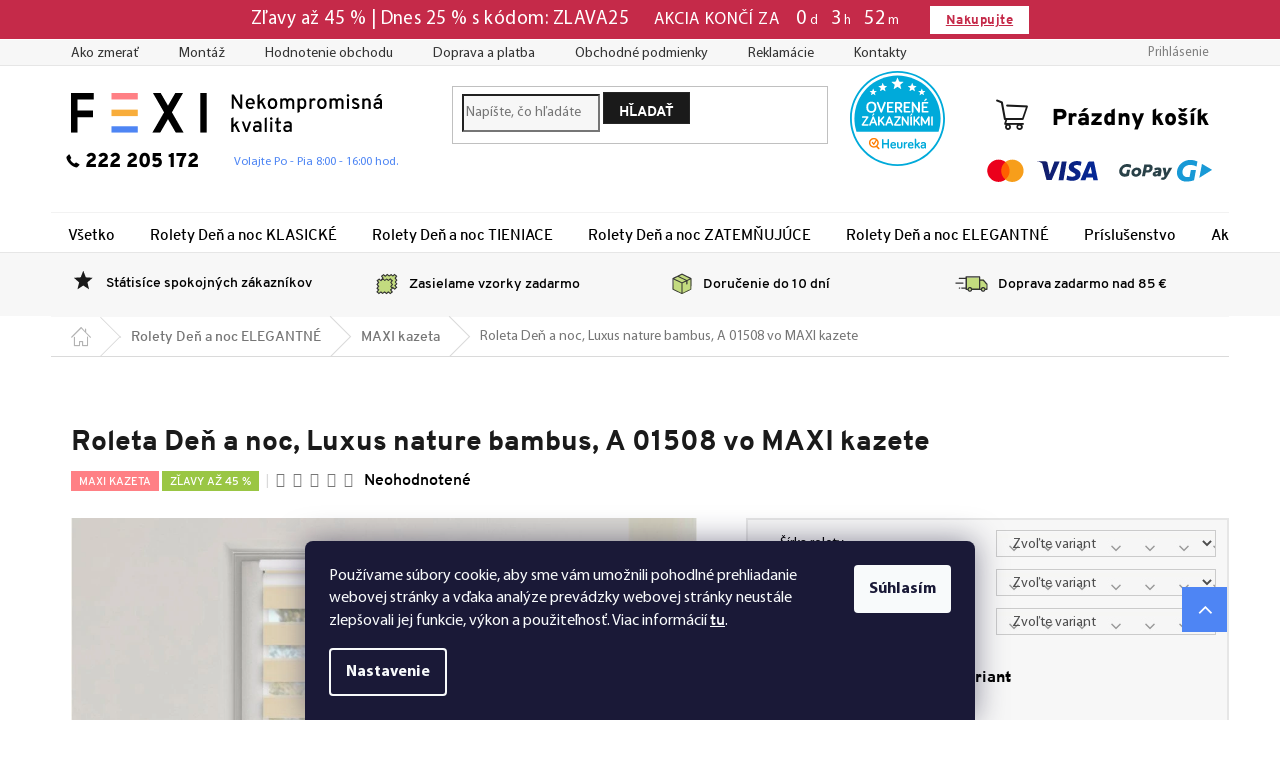

--- FILE ---
content_type: application/javascript; charset=utf-8
request_url: https://cdn.myshoptet.com/usr/www.fexi.sk/user/documents/codes/output/pkUpravy.js?fv-proxy&v00121d004
body_size: 6427
content:
"use strict";
var ftpPath = "https://cdn.myshoptet.com/usr/pkupravy.pavelkunes.cz/user/documents/fexi.sk/";

function log(a, n) {
    window.console && ((a = void 0 === a ? "test" : a), (n = void 0 === n ? "red" : n), console.log("%c%s", "color: white; background: " + n + "; font-size: 20px;", a));
}

function startTimer() {
    return (startTimer = new Date().getTime());
}

function endTimer() {
    log("Loaded in " + (new Date().getTime() - startTimer) + "ms", "green");
}

function exist(a) {
    if ($(a).length) return !0;
}

function snippet(a, n, e) {
    if (sessionStorage.getItem(a)) "function" == typeof e && e(sessionStorage.getItem(a));
    else if (n) {
        var t = !0;
        $(document).on("mousemove scroll", function () {
            t && ((t = !1), loadSnippet(a, e));
        });
    } else loadSnippet(a, e);
}

function loadSnippet(a, n) {
    let snippetUrl;
    (snippetUrl = ftpPath + "snippets/" + a + ".html?v1.00"),
        $.get(snippetUrl, function (e) {
            sessionStorage.setItem(a, e), "function" == typeof n && n(e);
        });
}

function loadHtml(a, n, e, t, o) {
    if (sessionStorage.getItem(e)) "function" == typeof o && o(sessionStorage.getItem(e));
    else if (t) {
        var i = !0;
        $(document).on("mousemove scroll", function () {
            i && ((i = !1), loadHtmlContent(a, n, e, o));
        });
    } else loadHtmlContent(a, n, e, o);
}

function loadHtmlContent(a, n, e, t) {
    shoptet.ajax.makeAjaxRequest(a, shoptet.ajax.requestTypes.get, "", {
        success: function (a) {
            let payload;
            let data;
            let content;
            (payload = a.getPayload()), (data = shoptet.common.createDocumentFromString(payload)), (content = $(data).find(n).html().trim()), content && (sessionStorage.setItem(e, content), "function" == typeof t && t(content));
        },
    });
}
-1 == window.location.href.indexOf("fexi.sk") &&
-1 == window.location.href.indexOf("318476.myshoptet.com") &&
-1 == window.location.href.indexOf("pavelkunes.cz") &&
$(document).ready(function () {
    $(".pkUpravy").remove();
}),
-1 != window.location.href.indexOf("pavelkunes.cz") &&
($("head title").text("SYNC - " + $("head title").text()),
    shoptet.cookie.create("debugTimestamp", "1", {
        days: 10,
    })),
    ($.fn.hasText = function (a) {
        if (-1 != this.text().indexOf(a)) return !0;
    }),
    $(function () {
        $(".menu-helper").addClass("ready");
    });
var $html = $("html");
if (
    (zobrazovatCovidListu &&
    $("body")
        .prepend(
            '<div class="pkCovidInfo"><div class="container"><div><svg xmlns="http://www.w3.org/2000/svg" viewBox="0 0 35 35" width="35" height="35"><defs><clipPath clipPathUnits="userSpaceOnUse" id="cp1"><path d="M-549 -17L3291 -17L3291 1817L-549 1817Z" /></clipPath></defs><style>tspan { white-space:pre }.shp0 { fill: #ffffff }</style><g id="Page 1" clip-path="url(#cp1)"><path id="Path 50" fill-rule="evenodd" class="shp0" d="M34.52 17.52C34.52 26.89 26.89 34.52 17.52 34.52C8.15 34.52 0.52 26.89 0.52 17.52C0.52 8.15 8.15 0.52 17.52 0.52C26.89 0.52 34.52 8.15 34.52 17.52ZM20.51 15.05C20.51 13.4 19.17 12.06 17.52 12.06C15.87 12.06 14.53 13.4 14.53 15.05L14.53 27.41C14.53 29.06 15.87 30.4 17.52 30.4C19.17 30.4 20.51 29.06 20.51 27.41L20.51 15.05ZM20.51 7.67C20.51 6.02 19.17 4.68 17.52 4.68C15.87 4.68 14.53 6.02 14.53 7.67C14.53 9.32 15.87 10.66 17.52 10.66C19.17 10.66 20.51 9.32 20.51 7.67Z" /></g></svg><span class="text">' +
            obsahCovidListy +
            '</span></div></div><span class="close"><svg xmlns="http://www.w3.org/2000/svg" viewBox="0 0 20 20" width="20" height="20"><defs><clipPath clipPathUnits="userSpaceOnUse" id="cp2"><path d="M-3768 -24L72 -24L72 1810L-3768 1810Z" /></clipPath></defs><style>tspan { white-space:pre }.shp1 { fill: none;stroke: #56af7a;stroke-width: 3.5 } </style><g id="Page 2" clip-path="url(#cp2)"><path id="Path 52" class="shp1" d="M17.5 2.5L2.5 17.5M17.5 17.5L2.5 2.5" /></g></svg></span></div>'
        )
        .addClass("covidLista-loaded"),
        $("html").on("click", ".pkCovidInfo .close", function () {
            $(".pkCovidInfo").remove(), (sessionStorage.pkCovidLista = !0);
        }),
        exist(".site-msg.information"))
)
    if (pkSalebar) {
        var pkFinalTime,
            pkEach = !0;

        function pkShowSalebar(a, n, e, t) {
            $(".site-msg.information .text").html(
                '<span class="info">' +
                n +
                '<span class="pkTimerWrapper"><span class="pkTimerTitle">Akcia končí za</span><span class="pkTimer pkTimerD" /><span class="pkTimerT">d</span><span class="pkTimerC">:</span><span class="pkTimer pkTimerH" /><span class="pkTimerT">h</span><span class="pkTimerC">:</span><span class="pkTimer pkTimerM" /><span class="pkTimerT">m</span></span></span><a class="btn" href="' +
                e +
                '">' +
                t +
                "</a>"
            ),
                makeTimer(a);
        }

        function makeTimer(a) {
            let endTime;
            let now;
            let timeLeft;
            let days;
            let hours;
            let minutes;
            (endTime = new Date(a)),
                (endTime = Date.parse(endTime) / 1e3),
                (now = new Date()),
                (now = Date.parse(now) / 1e3),
                (timeLeft = endTime - now),
                timeLeft > -1
                    ? ((days = Math.floor(timeLeft / 86400)),
                        (hours = Math.floor((timeLeft - 86400 * days) / 3600)),
                        (minutes = Math.floor((timeLeft - 86400 * days - 3600 * hours) / 60)),
                        $(".pkTimerD").text(days),
                        $(".pkTimerH").text(hours),
                        $(".pkTimerM").text(minutes),
                        $(".pkTimerC").toggleClass("invisible"))
                    : $(".site-msg.information").remove(),
                $(".site-msg.information").addClass("loaded");
        }
        $.each(pkSalebar[0].salebar, function (a) {
            let now;
            let pkFinalT;
            let pkFinalTy;
            let pkFinalTm;
            let pkFinalTd;
            let pkFinalTimeF;
            let pkSaleText;
            let pkSaleLink;
            let pkSaleBtn;
            pkEach &&
            ((now = new Date()),
                (pkFinalT = a.split(".")),
                (pkFinalTy = parseInt(pkFinalT[2])),
                (pkFinalTm = parseInt(pkFinalT[1]) > 0 ? parseInt(pkFinalT[1]) - 1 : parseInt(pkFinalT[1])),
                (pkFinalTd = parseInt(pkFinalT[0])),
                (pkFinalTimeF = new Date(pkFinalTy, pkFinalTm, pkFinalTd)),
            pkFinalTimeF > now && ((pkEach = !1), (pkFinalTime = pkFinalTimeF), (pkSaleText = this.text), (pkSaleLink = this.link), (pkSaleBtn = this.button), pkShowSalebar(pkFinalTimeF, pkSaleText, pkSaleLink, pkSaleBtn)));
        }),
            setInterval(function () {
                makeTimer(pkFinalTime);
            }, 1e3),
            $(document).on("ready resizeEnd", function () {
                $(".popup-widget").css("top", $(".site-msg.information").outerHeight() + 64);
            });
    } else $(".site-msg.information").addClass("loaded");
if (zobrazovatVanocniListu) {
    Date.prototype.getWeek = function () {
        var a = new Date(this.getFullYear(), 0, 1).getDay(),
            n = new Date(this.getFullYear(), 0, 7 - a + 1),
            e = (new Date(this.getFullYear(), this.getMonth(), this.getDate()) - n) / 864e5;
        return Math.ceil(e / 7);
    };
    var today = new Date(),
        weekno = today.getWeek(),
        dayno = today.getDay(),
        weekOfChristmas = 51,
        dayOfChristmas = 6,
        weeksToChristmas = weekOfChristmas - weekno,
        XMAS_number = weeksToChristmas;
    if (weeksToChristmas >= 5) var XMAS_text = " týždňov do Vianoc";
    else XMAS_text = " týždne do Vianoc";
    1 == weeksToChristmas && (0 == (XMAS_number = dayOfChristmas - dayno) ? ((XMAS_number = ""), (XMAS_text = "Veselé Vianoce")) : (XMAS_text = 1 == XMAS_number ? " deň do Vianoc" : " dni do Vianoc"));
    var XMAS_textToShow = XMAS_number + XMAS_text,
        XMAS_shippingToShow = "Garantujeme doručenie do Vianoc",
        XMAS_class = "";
    zobrazovatDopravuVeVanocniListe || (XMAS_class = " shipping-hidden"),
        $("body")
            .prepend(
                '<div class="pkVanocniInfo' + XMAS_class + '"><span class="text"><span class="xmas-days">' + XMAS_textToShow + '</span><span class="xmas-shipping">' + XMAS_shippingToShow + '</span></span><span class="close"></span></div>'
            )
            .addClass("vanocniLista-loaded"),
    sessionStorage.pkVanocniLista || $("body").addClass("vanocniLista-show");
}
if (
    ($("html").on("click", ".pkVanocniInfo .close", function () {
        $(".pkVanocniInfo").remove(), $("body").removeClass("vanocniLista-show"), (sessionStorage.pkVanocniLista = !0);
    }),
    exist(".ordering-process") &&
    $(document).on("ready ShoptetDOMCartContentLoaded resizeEnd", function () {
        var a = $(".superbrand").html();
        $(".superbrand").remove(),
            detectResolution(991) ? $(".desktop .col-md-8 .cart-content").after('<div class="superbrand">' + a + "</div>") : $(".desktop .col-md-4 .cart-content:last-child").after('<div class="superbrand">' + a + "</div>"),
            $(".mobile .col-md-4 .cart-content:last-child").after('<div class="superbrand">' + a + "</div>");
    }),
        $(document).on("ready resizeEnd", function () {
            exist("#header .cart-count") &&
            (detectResolution(991) ? $(".header-top .btn.cart-count").attr("data-hover", "true").addClass("hovered toggle-window") : $(".header-top .btn.cart-count").attr("data-hover", "false").removeClass("hovered toggle-window"));
        }),
        exist(".type-product"))
) {
    function appendBanner(a) {
        exist(".custom-footer__banner" + a + " img") &&
        ($(".pkBannerDetail-wrapper").remove(),
            detectResolution(991)
                ? $(".custom-footer__banner" + a + " img")
                    .clone()
                    .appendTo(".p-image-wrapper")
                    .wrap("<div class='pkBannerDetail-wrapper' />")
                    .wrap("<div class='pkBannerDetail' />")
                : $(".custom-footer__banner" + a + " img")
                    .clone()
                    .appendTo(".p-info-wrapper")
                    .wrap("<div class='pkBannerDetail-wrapper' />")
                    .wrap("<div class='pkBannerDetail' />"));

        $('.pkBannerDetail img').unveil()
    }

    function addManual(a, n) {
        exist("#relatedFiles") ||
        ($("#description").after('<ul id="relatedFiles" class="tab-pane fade" role="tabpanel"></ul>'),
            $("#p-detail-tabs>li:nth-child(2)").after('<li class="shp-tab"><a href="#relatedFiles" class="shp-tab-link" role="tab" data-toggle="tab" aria-expanded="false">Inštalačný návod</a></li>')),
            $("#relatedFiles").append('<li><img src="https://cdn.myshoptet.com/prj/a3dc6fc6/master/cms/img/pdf.gif" alt="pdf"> <a href="/user/documents/upload/navody/' + n + '" title="' + a + '" target="_blank">' + a + "</a></li>");
    }
    exist("#pkMnozstevniSlevy") &&
    $(document).on("ready resizeEnd", function () {
        $(".pkMnozstevniSlevy").remove(),
            detectResolution(991)
                ? $("#pkMnozstevniSlevy").clone().appendTo(".p-image-wrapper").wrap("<div class='pkMnozstevniSlevy' />")
                : $("#pkMnozstevniSlevy").clone().appendTo(".p-info-wrapper").wrap("<div class='pkMnozstevniSlevy' />");
    }),
    exist('img[alt="Prečo sme lepší ako konkurencia?"]') && $('img[alt="Prečo sme lepší ako konkurencia?"]').closest("p").html('<img src="/user/documents/upload/bannery/product-detail/fexi_nekompromisni_kvalita_detail_bez_sk.png">'),
        $(document).on("ready resizeEnd", function () {
            appendBanner(2),
            appendBanner(91),
                appendBanner(97),
                appendBanner(99),
                appendBanner(100),
                appendBanner(101),
                appendBanner(121),
                appendBanner(122),
                appendBanner(143),
                appendBanner(144),
                appendBanner(145),
                appendBanner(146),
                appendBanner(147),
                appendBanner(148),
                appendBanner(149);
        }),
        (nav2 = $("#navigation-2 a").attr("href")),
        "/otvorena-kazeta-silver/" == nav2
            ? (addManual("Ilustrovaný manuál - lepenie, bez vŕtania", "Ilustrovany_manual_-_lepenie_bez_vrtania.pdf"),
                addManual("Ilustrovaný manuál - vŕtanie na okná", "Ilustrovany_manual_-_vrtanie_na_okna.pdf"),
                addManual("Ilustrovaný manuál - vŕtanie do steny", "Ilustrovany_manual_-_vrtanie_do_steny.pdf"),
                addManual("Manuál - lepenie, bez vŕtania", "Manual_-_lepenie_bez_vrtania.pdf"),
                addManual("Manuál - vŕtanie na okno", "Manual_-_vrtanie_na_okno.pdf"),
                addManual("Manuál - vŕtanie do steny", "Manual_-_vrtanie_do_steny.pdf"))
            : "/rolety-den-a-noc-silver-polo/" == nav2 || "/rolety-den-a-noc-silver-maxi/" == nav2
                ? (addManual("Ilustrovaný manuál - vŕtanie na okná", "Ilustrovany_manual_-_vrtanie_na_okna.pdf"),
                    addManual("Ilustrovaný manuál - vŕtanie do steny", "Ilustrovany_manual_-_vrtanie_do_steny.pdf"),
                    addManual("Manuál - vŕtanie na okno", "Manual_-_vrtanie_na_okno.pdf"),
                    addManual("Manuál - vŕtanie do steny", "Manual_-_vrtanie_do_steny.pdf"))
                : "/otvorena-kazeta-gold/" == nav2
                    ? (addManual("Ilustrovaný manuál - lepenie, bez vŕtania", "Ilustrovany_manual_-_lepenie_bez_vrtania.pdf"),
                        addManual("Ilustrovaný manuál - vŕtanie na okná", "Ilustrovany_manual_-_vrtanie_na_okna.pdf"),
                        addManual("Ilustrovaný manuál - vŕtanie do steny", "Ilustrovany_manual_-_vrtanie_do_steny.pdf"),
                        addManual("Manuál - lepenie, bez vŕtania", "Manual_-_lepenie_bez_vrtania.pdf"),
                        addManual("Manuál - vŕtanie na okno", "Manual_-_vrtanie_na_okno.pdf"),
                        addManual("Manuál - vŕtanie do steny", "Manual_-_vrtanie_do_steny.pdf"))
                    : "/rolety-den-a-noc-gold-polo/" == nav2 || "/rolety-den-a-noc-gold-maxi/" == nav2
                        ? (addManual("Ilustrovaný manuál - vŕtanie na okná", "Ilustrovany_manual_-_vrtanie_na_okna.pdf"),
                            addManual("Ilustrovaný manuál - vŕtanie do steny", "Ilustrovany_manual_-_vrtanie_do_steny.pdf"),
                            addManual("Manuál - vŕtanie na okno", "Manual_-_vrtanie_na_okno.pdf"),
                            addManual("Manuál - vŕtanie do steny", "Manual_-_vrtanie_do_steny.pdf"))
                        : "/otvorena-kazeta-platinum/" == nav2
                            ? (addManual("Ilustrovaný manuál - lepenie, bez vŕtania", "Ilustrovany_manual_-_lepenie_bez_vrtania.pdf"),
                                addManual("Ilustrovaný manuál - vŕtanie na okná", "Ilustrovany_manual_-_vrtanie_na_okna.pdf"),
                                addManual("Ilustrovaný manuál - vŕtanie do steny", "Ilustrovany_manual_-_vrtanie_do_steny.pdf"),
                                addManual("Manuál - lepenie, bez vŕtania", "Manual_-_lepenie_bez_vrtania.pdf"),
                                addManual("Manuál - vŕtanie na okno", "Manual_-_vrtanie_na_okno.pdf"),
                                addManual("Manuál - vŕtanie do steny", "Manual_-_vrtanie_do_steny.pdf"))
                            : "/rolety-den-a-noc-platinum-polo/" == nav2 || "/rolety-den-a-noc-platinum-maxi/" == nav2
                                ? (addManual("Ilustrovaný manuál - vŕtanie na okná", "Ilustrovany_manual_-_vrtanie_na_okna.pdf"),
                                    addManual("Ilustrovaný manuál - vŕtanie do steny", "Ilustrovany_manual_-_vrtanie_do_steny.pdf"),
                                    addManual("Manuál - vŕtanie na okno", "Manual_-_vrtanie_na_okno.pdf"),
                                    addManual("Manuál - vŕtanie do steny", "Manual_-_vrtanie_do_steny.pdf"))
                                : "/otvorena-kazeta-diamond/" == nav2
                                    ? (addManual("Ilustrovaný manuál - lepenie, bez vŕtania", "Ilustrovany_manual_-_lepenie_bez_vrtania.pdf"),
                                        addManual("Ilustrovaný manuál - vŕtanie na okná", "Ilustrovany_manual_-_vrtanie_na_okna.pdf"),
                                        addManual("Ilustrovaný manuál - vŕtanie do steny", "Ilustrovany_manual_-_vrtanie_do_steny.pdf"),
                                        addManual("Manuál - lepenie, bez vŕtania", "Manual_-_lepenie_bez_vrtania.pdf"),
                                        addManual("Manuál - vŕtanie na okno", "Manual_-_vrtanie_na_okno.pdf"),
                                        addManual("Manuál - vŕtanie do steny", "Manual_-_vrtanie_do_steny.pdf"))
                                    : ("/rolety-den-a-noc-diamond-polo/" == nav2 || "/rolety-den-a-noc-diamand-maxi/" == nav2) &&
                                    (addManual("Ilustrovaný manuál - vŕtanie na okná", "Ilustrovany_manual_-_vrtanie_na_okna.pdf"),
                                        addManual("Ilustrovaný manuál - vŕtanie do steny", "Ilustrovany_manual_-_vrtanie_do_steny.pdf"),
                                        addManual("Manuál - vŕtanie na okno", "Manual_-_vrtanie_na_okno.pdf"),
                                        addManual("Manuál - vŕtanie do steny", "Manual_-_vrtanie_do_steny.pdf"));
}
if (
    (exist(".type-category") &&
    exist("#category-banner") &&
    pkCategoryBanners &&
    ((banners = pkCategoryBanners[0].banner),
        $.each(banners, function (a) {
            $("body").hasClass(a) &&
            $("#category-banner")
                .html('<img src="/user/documents/upload/bannery/kategorie/' + this.img + '">')
                .addClass("ready");
        })),
    exist(".products-block") &&
    $(document).on("ready ShoptetDOMContentLoaded", function () {
        $(".products-block .product:not(.pkDone)").each(function () {
            let $this;
            ($this = $(this)),
                $this.addClass("pkDone"),
            $this.find(".availability").length &&
            -1 != $this.find(".availability").text().indexOf("Momentálne nedostupné") &&
            ($this.addClass("soldOut"), $this.find(".image").append('<div class="sold-out-flag-wrapper"><div class="sold-out-flag">Momentálne<br>nedostupné</div></div>'));
        });
    }),
    exist(".products-block") &&
    $(document).on("ready ShoptetDOMContentLoaded", function () {
        $(".products-block .stars-wrapper").each(function () {
            $(this).append('<span class="stars-count" style="margin-left: 2px;font-weight: 600;margin-bottom: -5px;">(' + $(this).data("micro-rating-count") + ")</span>");
        });
    }),
    exist(".p-image-wrapper") &&
    ($(".p-info-wrapper .add-to-cart-button").length || ($(".product-top").addClass("soldOut"), $(".p-image").append('<div class="sold-out-flag-wrapper"><div class="sold-out-flag">Momentálne<br>nedostupné</div></div>'))),
        exist(".vzorky-div"))
) {
    var uniqueHash = new Date(),
        url = "https://cdn.myshoptet.com/usr/pkupravy.pavelkunes.cz/user/documents/foa.cz/output/samples.json?" + uniqueHash;
    $.getJSON(url, function (a) {
        $(".vzorky-div").each(function () {
            let $this;
            let vzorek;
            ($this = $(this)),
                (vzorek = $(this).text().replace(/\s/g, "").trim()),
            -1 != $.inArray(vzorek, a) && ($this.addClass("soldOut"), $this.find("a").append('<div class="sold-out-flag-wrapper"><div class="sold-out-flag">Momentálne<br>nedostupné</div></div>'));
        });
    });
}

// sample site
if (window.location.pathname === '/jak-nakupovat-rolety/vzorky-zdarma/' || window.location.pathname === '/ako-nakupovat-rolety/vzorky-zadarmo/') {
    if(exist('#formContact')) {
        $(`
            <div class="form-group">
                <label for="message">Text správy <span class="red"><strong>*</strong></span></label>
                <textarea id="message" class="form-control" name="message" required="" rows="7"
                          placeholder="Text správy"></textarea>
            </div>
        `).insertAfter('#formContact .form-group.email')

        setTimeout(()=>{
            $('.fv-hidden-loading').addClass('ready')
        }, 100)
    }
}

if (exist(".id--16")) {
    var width = 0;
    $(".main-link-variant").each(function () {
        let $this = $(this);
        let newWidth;
        if ($this.text().indexOf("Šírka rolety:") !== -1) {
            newWidth = $this.text().split("Šírka rolety:")[1];
            if (newWidth.indexOf("cm") !== -1) {
                newWidth = parseFloat(newWidth.split("cm")[0].trim());
                if (width < newWidth) {
                    width = newWidth;
                }
            }
        }
    });

    const toptrans = '#shipping-189'
    const B2Btoptrans = '#shipping-186'

    if (width >= 151) {
        console.log('toptrans visible')
        $(`#order-shipping-methods > div:not(${toptrans}):not(${B2Btoptrans})`).remove() // show only toptrans or B2Btoptrans
        $("#order-shipping-methods > div:first label").click()
    } else {
        console.log('toptrans hidden')
        $(`#order-shipping-methods > div${toptrans}, #order-shipping-methods > div${B2Btoptrans}`).remove() // remove toptrans or B2Btoptrans
        $("#order-shipping-methods > div:first label").click()
    }
}

function appendTopBanner(a) {
    exist(".custom-footer__banner" + a + " img") &&
    ($(".pkBannerTopDetail").remove(),
        detectResolution(1199)
            ? $(".custom-footer__banner" + a + " img")
                .clone()
                .prependTo(".p-image-wrapper")
                .wrap("<div class='pkBannerTopDetail' />")
            : $(".custom-footer__banner" + a + " img")
                .clone()
                .prependTo(".p-detail-inner-header")
                .wrap("<div class='pkBannerTopDetail' />"));

    $('.pkBannerTopDetail img').unveil()
}
exist(".type-product") &&
$(document).on("ready resizeEnd", function () {
    const a = [3, 151, 152, 153, 154, 155, 156, 157, 158, 159, 160, 161, 162, 163, 164];
    for (const n of a) appendTopBanner(n);
});

if (exist('.id-29')) {
    var returnConfig = (scenarioId) => {
        return {
            type: window.matchMedia('max-width: 767px').matches ? 'sidebar' : 'modal',
            classes: ["msgokWidget--fix-to-left"],
            title: 'Centrum Pomôcť',
            recipient: 'infofexisk',
            payload: '{"runId":"abc7b622a54425ade834848768239fb1e5025354:' + scenarioId + '"}',
            src: "templates/infofexisk_v1",
        }
    }
    $(document).ready(()=>{
        $(".trigger-msgok").each((index, element)=>{
            $(element).on('click', ()=>{
                console.log('click')
                const scenarioId = $(element).attr('data-msgok');
                if(scenarioId) {
                    window.msgokWidget.create(null, returnConfig(scenarioId)).show();
                } else {
                    window.msgokWidget.create(null, returnConfig('shoptetsamoobsluha')).show();
                }
            })
        })
    })
}
$(document).on('click', '.faq-block th', function () {
    $(this).toggleClass('active')
})

if(!exist('.fv-new-contact')) {
    $(document.body).addClass('fv-new-contact')
    var FVphoneLink = '+420555222472'
    var FVphoneNum = '555 222 472'
    var FVphoneText = '8-16 hod'
    var FVcontactPrefixMobile = 'Kontaktujte nás'

    if(window.fvCollection) {
        FVphoneLink = window.fvCollection.phoneLink;
        FVphoneNum = window.fvCollection.phoneShow;
        FVphoneText = window.fvCollection.hoursMini;
        FVcontactPrefixMobile = window.fvCollection.contactPrefixMobile;
    }

    if(!exist('.fvHeaderContact')) {
        var headerMail = $(`
				<span class="fvHeaderPhoneMail admin">
					<span class="holder">
						<span class="fvHeaderMail"><a href="tel:${FVphoneLink}">${FVphoneNum}</a></span>
						<span class="fvHeaderMailTime"><span class="mobile">${FVcontactPrefixMobile}</span> ${FVphoneText}</span>  
					</span>
				</span>
			`)

        $('#footer .banner .ftel .fvol').text(FVcontactPrefixMobile + ' ' + FVphoneText)

        if(window.matchMedia('(min-width: 768px)').matches) {
            $('#header #formSearchForm').after(headerMail)
        } else {
            $(".navigation-in .menu-level-1").after(headerMail)
        }
    }

    var fvContactCart = $(`
		<div class="fv-contact-cart">
			<ul>
							<li>
								<span class="mail" itemprop="email" data-testid="contactboxEmail">
									<a href="/kontakty/">Zákaznická podpora</a>
								</span>
								<span>${FVcontactPrefixMobile + ' ' + FVphoneText}</span>
							</li>
						</ul>
			</div>
	`)
    if(exist('.ordering-process .sidebar-in-cart')) {
        if(!exist('.fv-contact-cart')) {
            $(document).on('ready ShoptetDOMCartContentLoaded', function () {
                fvContactCart.addClass('cart-content').prependTo('.sidebar-in-cart')
            })
        }
    }
    if(exist('.ordering-process #checkoutSidebar')) {
        if(!exist('.fv-contact-cart')) {
            $(document).on('ready ShoptetDOMCartContentLoaded', function () {
                fvContactCart.prependTo('#checkoutSidebar .cart-content')
            })
        }
    }
}


--- FILE ---
content_type: image/svg+xml
request_url: https://www.fexi.sk/user/documents/img/icons/icon_detail-05.svg
body_size: 898
content:
<?xml version="1.0" encoding="utf-8"?>
<!-- Generator: Adobe Illustrator 25.4.1, SVG Export Plug-In . SVG Version: 6.00 Build 0)  -->
<svg version="1.1" id="Vrstva_1" xmlns="http://www.w3.org/2000/svg" xmlns:xlink="http://www.w3.org/1999/xlink" x="0px" y="0px"
	 viewBox="0 0 41 41" style="enable-background:new 0 0 41 41;" xml:space="preserve">
<style type="text/css">
	.st0{fill:#1A1A1A;}
	.st1{fill-rule:evenodd;clip-rule:evenodd;fill:#1A1A1A;}
</style>
<path class="st1" d="M9.3,10.6c0.3-0.6,0.3-1.3,0.4-2c0.1-0.5,0.4-1.1,0.8-1.5c0.4-0.4,1-0.8,1.5-0.8c0.7-0.1,1.4-0.1,2-0.4
	c0.6-0.3,0.9-0.9,1.4-1.5c0.3-0.4,0.9-0.7,1.5-0.9c0.5-0.1,1.2-0.2,1.7,0c0.7,0.3,1.2,0.6,1.9,0.6c0.7,0,1.3-0.4,1.9-0.6
	c0.5-0.2,1.2-0.2,1.7,0c0.5,0.1,1.2,0.5,1.5,0.9c0.4,0.6,0.8,1.2,1.4,1.5c0.6,0.3,1.3,0.3,2,0.4c0.5,0.1,1.1,0.4,1.5,0.8
	c0.4,0.4,0.8,1,0.8,1.5c0.1,0.7,0.1,1.4,0.4,2c0.3,0.6,0.9,0.9,1.5,1.4c0.4,0.3,0.7,0.9,0.9,1.5c0.2,0.5,0.2,1.2,0,1.7
	c-0.3,0.7-0.6,1.2-0.6,1.9c0,0.7,0.4,1.3,0.6,1.9c0.2,0.5,0.2,1.2,0.1,1.7c-0.2,0.5-0.5,1.2-0.9,1.5c-0.6,0.4-1.2,0.8-1.5,1.4
	c-0.3,0.6-0.3,1.3-0.4,2c-0.1,0.5-0.4,1.1-0.8,1.5c-0.4,0.4-1,0.7-1.5,0.8c-0.7,0.1-1.4,0.1-2,0.4c-0.6,0.3-0.9,0.9-1.4,1.5
	c-0.3,0.4-0.9,0.7-1.5,0.9c-0.5,0.2-1.2,0.2-1.7,0c-0.7-0.3-1.2-0.6-1.9-0.6c-0.7,0-1.3,0.4-1.9,0.6c-0.5,0.2-1.2,0.2-1.7,0
	c-0.5-0.1-1.2-0.5-1.5-0.9c-0.4-0.6-0.8-1.2-1.4-1.5c-0.6-0.3-1.3-0.3-2-0.4c-0.5-0.1-1.1-0.4-1.5-0.8c-0.4-0.4-0.8-1-0.8-1.5
	c-0.1-0.7-0.1-1.4-0.4-2c-0.3-0.6-0.9-0.9-1.5-1.4c-0.4-0.3-0.7-0.9-0.9-1.5c-0.1-0.5-0.2-1.2,0-1.7c0.3-0.7,0.6-1.2,0.6-1.9
	c0-0.7-0.4-1.3-0.6-1.9c-0.2-0.5-0.2-1.2,0-1.7c0.1-0.5,0.5-1.2,0.9-1.5C8.3,11.5,8.9,11.1,9.3,10.6L9.3,10.6z M21.2,36.1l1.2,3.7
	c0.3,0.9,0.7,0.7,1,0.1l2.1-3.9c0.1-0.2,0.3-0.3,0.6-0.2l4,2c0.7,0.3,1.1,0.2,0.8-0.7l-2.5-7.8c-0.3,0-0.5,0.1-0.7,0.2
	c-0.3,0.2-0.7,0.9-1,1.2c-0.5,0.7-1.4,1.2-2.2,1.4c-0.6,0.2-1.3,0.2-2,0.1L21.2,36.1z M18.8,39.1l2.4-7.5c-0.3-0.1-0.6-0.2-0.7-0.2
	c-0.3,0-1.1,0.4-1.4,0.5c-0.8,0.3-1.8,0.3-2.6,0.1c-0.8-0.2-1.7-0.7-2.2-1.4c-0.2-0.3-0.7-1-1-1.2c-0.1-0.1-0.4-0.1-0.7-0.2l-2.3,7
	c-0.3,0.8,0.1,1,0.8,0.7l4-2c0.2-0.1,0.4-0.1,0.6,0.2l2.1,3.9C18.1,39.8,18.6,39.9,18.8,39.1L18.8,39.1z M20.5,11.3
	c3.2,0,5.8,2.6,5.8,5.8c0,3.2-2.6,5.8-5.8,5.8c-3.2,0-5.8-2.6-5.8-5.8C14.7,13.9,17.3,11.3,20.5,11.3L20.5,11.3z"/>
</svg>


--- FILE ---
content_type: image/svg+xml
request_url: https://www.fexi.sk/user/documents/img/icons/icon-71.svg
body_size: 692
content:
<?xml version="1.0" encoding="utf-8"?>
<!-- Generator: Adobe Illustrator 19.2.1, SVG Export Plug-In . SVG Version: 6.00 Build 0)  -->
<svg version="1.1" id="Vrstva_1" xmlns="http://www.w3.org/2000/svg" xmlns:xlink="http://www.w3.org/1999/xlink" x="0px" y="0px"
	 viewBox="0 0 35 35" style="enable-background:new 0 0 35 35;" xml:space="preserve">
<style type="text/css">
	.st0{fill:#FF8085;}
	.st1{fill:#F8AD3B;}
	.st2{fill:#4E85F4;}
	.st3{fill:#1A1A1A;}
	.st4{fill:#333333;}
	.st5{fill:#808080;}
	.st6{fill:#9AC644;}
	.st7{fill:#CCCCCC;}
	.st8{fill:#4D4D4D;}
	.st9{fill:#FFFFFF;}
	.st10{fill:#F4CCC2;}
	.st11{fill:#BFC493;}
	.st12{fill:#C2E0DD;}
	.st13{fill:#FFC581;}
	.st14{fill:#B1B1B1;}
	.st15{fill:#BF272D;}
	.st16{fill:#8EB72D;}
	.st17{fill:#98C444;}
	.st18{fill:#CBE6E3;}
	.st19{fill:#FFCE93;}
	.st20{fill:#DDDBAC;}
	.st21{fill:#F6CEC4;}
	.st22{fill:#BDD8E4;}
	.st23{fill:#A7CD5C;}
	.st24{fill:#ED7D84;}
	.st25{fill:#E0E0E0;}
	.st26{fill:#F7AC3A;}
	.st27{fill:#BFBFBF;}
	.st28{fill:#636363;}
	.st29{fill-rule:evenodd;clip-rule:evenodd;fill:#72BAB0;}
	.st30{fill-rule:evenodd;clip-rule:evenodd;fill:#FFFFFF;}
	.st31{fill:#72BAB0;}
	.st32{fill:#F5F1EC;}
</style>
<g>
	<g>
		<path d="M2.2,33.7h7.1V17.5H2.2V33.7z M5.7,18.8c1,0,1.9,0.8,1.9,1.9c0,1-0.8,1.9-1.9,1.9s-1.9-0.8-1.9-1.9
			C3.8,19.6,4.7,18.8,5.7,18.8z"/>
		<path d="M32.5,18.1c0,0,2.3-5.6-5.3-4.2c0,0-4.7,1-5.2-0.5c0,0-0.4-1.1,1.4-3.2c0,0,3.8-4.3-0.5-8.4c0,0-2.2-1.9-2.6,0.9
			c-0.3,2.7,0.1,2.9-1.4,5c0,0-4.2,4-5.1,7.1c0,0-1.2,3.5-3.1,3.6v12.3c0.6,0,2.7-0.1,4.9,0.7c0,0,4,1,6.6,1c0,0,5.3,0.1,6.9-1.1
			c0,0,1.4-1.1,1.1-2.4c0,0-0.3-0.9,0.4-1.4c0,0,2-1.3,1-3.3c0,0-0.5-0.9,0.3-1.7c0,0,1.2-0.9,0.4-2.1
			C32.5,20.2,31.9,19.2,32.5,18.1z"/>
	</g>
</g>
</svg>
